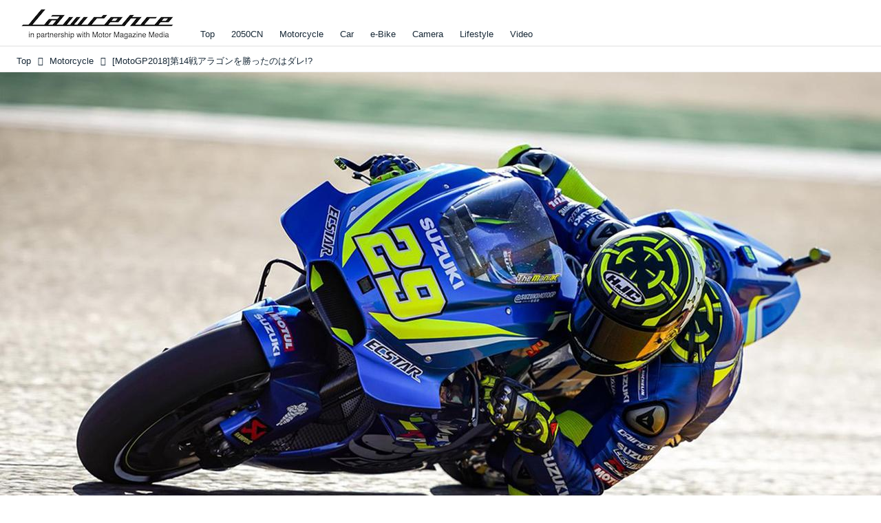

--- FILE ---
content_type: text/html; charset=utf-8
request_url: https://www.google.com/recaptcha/api2/aframe
body_size: 268
content:
<!DOCTYPE HTML><html><head><meta http-equiv="content-type" content="text/html; charset=UTF-8"></head><body><script nonce="hmxrUmIq9KlA8p4NHVUVBQ">/** Anti-fraud and anti-abuse applications only. See google.com/recaptcha */ try{var clients={'sodar':'https://pagead2.googlesyndication.com/pagead/sodar?'};window.addEventListener("message",function(a){try{if(a.source===window.parent){var b=JSON.parse(a.data);var c=clients[b['id']];if(c){var d=document.createElement('img');d.src=c+b['params']+'&rc='+(localStorage.getItem("rc::a")?sessionStorage.getItem("rc::b"):"");window.document.body.appendChild(d);sessionStorage.setItem("rc::e",parseInt(sessionStorage.getItem("rc::e")||0)+1);localStorage.setItem("rc::h",'1769331776421');}}}catch(b){}});window.parent.postMessage("_grecaptcha_ready", "*");}catch(b){}</script></body></html>

--- FILE ---
content_type: application/javascript
request_url: https://lrnc.cc/static/dinoportal/custom/content-paging-ellipsis.js
body_size: 521
content:
$(function(){
	function ellapsePaging(num){
		$('.content-paging:not("ellipsis")').each(function(){
			var half  = Math.floor((num - 1) / 2),
				$this = $(this),
				$links = $this.find('.content-paging-links > .content-paging-link'),
				max = parseInt($this.attr('data-paging-max')),
				cur = parseInt($links.filter('.content-paging-link-current').attr('data-paging-no'), 10),
				vmin = Math.max(  1, cur-half),
				vmax = Math.min(max, cur+half);
			
			if (cur <= half) { vmax = Math.min(max, num); }
			if (cur >= max - half) { vmin = Math.max(1, max - num + 1); }
			
			if (vmax == num) { vmax = Math.min(max, vmax+2); }
			if (vmax == num + 1) { vmax = Math.min(max, vmax+1); }
			if (vmin == 3) { vmin = 1; }
			if (vmin == max - num ) { vmin = Math.max(1, vmin-1); }
			if (vmin == max - num + 1) { vmin = Math.max(1, vmin-2); }
			if (vmax == max - 2) { vmax = max; }
			
			$links.each(function(){
				var $this = $(this),
					paging = parseInt($this.attr('data-paging-no'), 10),
					ellipsis = paging < vmin || vmax < paging;
				if (paging == 1 || paging == max) { return; }
				$this.toggleClass('ellipsis', (paging < vmin || paging > vmax));
			});
			$(this).addClass('ellipsis').trigger('pagingellipsis');
		});
	}
	
	$.setStyle('.content-paging:not(.ellipsis){visibility:hidden;}');
	var ellapse = 5;
	ellapsePaging(ellapse);
	$(document).on('contentappended contentupdated', function(){
		ellapsePaging(ellapse);
	});
});
